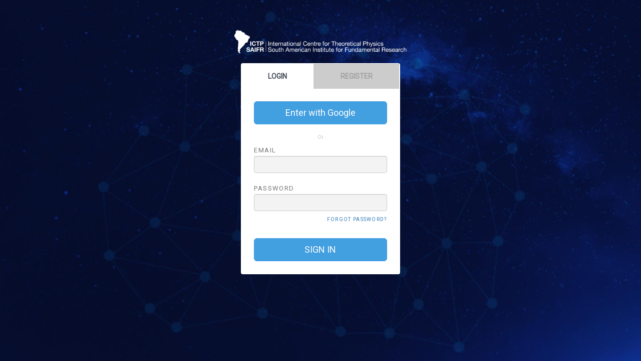

--- FILE ---
content_type: text/html; charset=UTF-8
request_url: https://sis.ictp-saifr.org/login?redir=/applications/eems2022
body_size: 3523
content:
<!DOCTYPE html >
<html xmlns="http://www.w3.org/1999/xhtml">

<head>
    <meta http-equiv="Content-Type" content="text/html; charset=utf-8"/>
    <meta http-equiv="X-UA-Compatible" content="IE=edge">
    <meta name="viewport" content="width=device-width, initial-scale=1">
    <link rel="shortcut icon" type="image/png" href="https://sis.ictp-saifr.org/assets/favicon-16x16.png?v=1.6.0"/>

    <meta name="robots" content="noindex, nofollow, noodp, noydir, nosnippet">

    <link rel="stylesheet" type="text/css" href="https://sis.ictp-saifr.org/assets/bootstrap/css/bootstrap.min.css?v=1.6.0">
    <link rel="stylesheet" type="text/css" href="https://sis.ictp-saifr.org/assets/datepicker/bootstrap-datepicker3.min.css?v=1.6.0">
    <link rel="stylesheet" type="text/css" href="https://sis.ictp-saifr.org/assets/css/main.css?v=1.6.0">
    <link rel="stylesheet"
          href="https://cdnjs.cloudflare.com/ajax/libs/bootstrap-select/1.12.4/css/bootstrap-select.min.css">

    <script type="text/javascript" src="https://sis.ictp-saifr.org/assets/jquery-3.1.1.min.js?v=1.6.0"></script>
    <script type="text/javascript" src="https://sis.ictp-saifr.org/assets/bootstrap/js/bootstrap.min.js?v=1.6.0"></script>
    <script type="text/javascript" src="https://sis.ictp-saifr.org/assets/datepicker/bootstrap-datepicker.js?v=1.6.0"></script>
    <script type="text/javascript" src="https://sis.ictp-saifr.org/assets/js/app.js?v=1.6.0"></script>
    <script type="text/javascript" src="https://sis.ictp-saifr.org/assets/js/jquery.saifr.plugins.js?v=1.6.0"></script>
    <script type="text/javascript" src="https://cdnjs.cloudflare.com/ajax/libs/bootstrap-select/1.12.4/js/bootstrap-select.min.js"></script>
    <script>
        $(document).ready(function () {
            $('[isdate]').datepicker({todayHighlight: true, autoclose: true, format: 'yyyy-mm-dd'});
        });
    </script>
    <script type="text/javascript" src="https://apis.google.com/js/platform.js" async defer></script>
    <script type="text/javascript" src="https://apis.google.com/js/api:client.js"></script>
    <script type="text/javascript" src='https://www.google.com/recaptcha/api.js'></script>

    <title>SIS - Scientific Information System</title>

</head>
<body>
<!-- 0 --><script>window._app_site_url = 'https://sis.ictp-saifr.org/';
    window._app_base_url = 'https://sis.ictp-saifr.org/';</script>
<br/><br/><script>
    var googleUser = {};
    var startApp = function () {
        gapi.load('auth2', function () {
            auth2 = gapi.auth2.init({
                client_id: '1003853618357-ljjs0vufmrvs3k5eb5e8rtenbddrgogs.apps.googleusercontent.com',
                cookiepolicy: 'single_host_origin',
                scope: 'https://www.googleapis.com/auth/userinfo.email https://www.googleapis.com/auth/userinfo.profile https://www.googleapis.com/auth/plus.me',
            });
            attachSignin(document.getElementById('login-with-google'));
            attachSignin(document.getElementById('register-with-google'));
        });
    };

    function attachSignin(element) {
        console.log(element.id);
        auth2.attachClickHandler(element, {},
            function (googleUser) {
                onSignIn(googleUser);
            },
            function (error) {
                console.log(JSON.stringify(error, undefined, 2));
                if (error['error'] && error['error'] == 'IMMEDIATE_FAILED') {
                    auth2 = gapi.auth2.getAuthInstance();
                    auth2.signIn({prompt: 'none'});
                    console.log('authorize--end');
                    return;
                }
                app_alert('An error ocurred while signing in with your Google Account. Please try to login/register manually.');
            });
    }

    function onSignIn(googleUser) {
        console.log('signin');
        var profile = googleUser.getBasicProfile();
        $('[name="token_id"]').val(googleUser.getAuthResponse().id_token);
        $('#google-form-signin').submit();
    }
</script>


<style>
    body {
        background-image: url("https://sis.ictp-saifr.org/assets/images/background-login.jpg");
        background-position: center center;
        background-repeat: no-repeat;
        background-attachment: fixed;
        background-size: cover;
        -webkit-background-size: cover;
        -moz-background-size: cover;
        -ms-background-size: cover;
        -o-background-size: cover;
        background-color: #464646;
        padding-top: 0px;
    }

    .panel {
        width: 100%;
        margin: 0 auto;
        /*
        max-width: 525px;
        min-height: 250px;
        position: relative;
        width: 400px;

        background-color: #ffffff;*/
    }


    .tab-pane {
        padding: 25px;
    }

    ul.tab-login, ul.tab-login li, ul.tab-login a {
        border: 0 !important;
    }

    h3.sep-login {
        position: relative;
        text-align: center;
        font-size: 10px;
        color: #c5c5c5;
        font-weight: lighter;
    }

    h3.sep-login span {
        display: inline-block;
        padding: 0 10px;
        background: #fff;
    }

    h3.sep-login:before {
        content: "";
        display: block;
        position: absolute;
        z-index: -1;
        left: 0;
        right: 0;
        top: 50%;
        height: 1px;
        background: #c5c5c5;
    }

    .title {
        height: 15px;
        letter-spacing: 1.4px;
        color: #777777;
        font-weight: normal;
        font-size: 13px;
    }

    .form-control {
        background-color: #f3f3f3;
        font-size: 14px;
    }

    .forgot-password {
        font-size: 10px;
        letter-spacing: 1.3px;
        color: #3bafda !important;
        float: right;
        padding: 10px 0;
    }


    .nav-tabs .tab a {
        border-radius: 0px !important;
        padding: 15px 0;
        text-transform: uppercase;
        border-bottom: 1px solid #000;
        color: #a0a0a0;
        font-weight: 700;
        background: #ccc;
    }
    .nav-tabs .tab.active a{
        color: #434a54;
        /*border-bottom: 2px solid #2aabd2 !important;*/
        background: #fff !important;
    }

    */
    /* ----------------------------------
     * Gmail button
     * ---------------------------------- */
    .google-btn {
        font-size: 16px;
        /*background-color: #3bafda;*/
        color: #FFFFFF !important;
        font-family: 'Roboto', sans-serif;
        background-image: url(https://sis.ictp-saifr.org/assets/images/logo_google_whitebg.png) !important;
        background-repeat: no-repeat !important;
        background-position: 1px 1px !important;
        height: 42px;
    }

    .google-btn:active {
        background-color: #3367D6;
    }

    .logo-login {
        padding: 4px;
        margin: 0 auto;
        width: 100%;
        overflow: hidden;
    }
</style>
<div class="container-fluid">

<div class="row">
    <div class="col-sm-12
                col-md-6 col-md-offset-3
                col-lg-4 col-lg-offset-4">
        <img src="https://sis.ictp-saifr.org/assets/images/logo-white.png" class="img-responsive logo-login" style=""/>
    </div>
</div>

<div class="row">
    <div class="col-sm-12
                col-md-6 col-md-offset-3
                col-lg-4 col-lg-offset-4">
        <div class="panel" style="width: 80%;">

            <ul class="nav nav-tabs nav-justified tab-login">
                <li role="presentation" class=" active tab">
                    <a data-toggle="tab" href="#login">Login</a>
                </li>
                <li role="presentation" class="tab">
                    <a data-toggle="tab" href="#register">Register</a>
                </li>
            </ul>

            <div class="tab-content">
                <div id="login" class="tab-pane  in active">
                    <form action="https://sis.ictp-saifr.org/login" method="post" accept-charset="utf-8">
<input type="hidden" name="saifr_csrf_token" value="caea91fd52de835a514c7336c384bcd7" />                                                                                                
                    
<input type="hidden" name="redir" value="/applications/eems2022" />
                    <div class="row">
                        <div class="col-xs-12">
                            <button id="login-with-google" type="button" class="btn btn-block btn-primary btn-lg google-btn">
                                Enter with Google                            </button>
                        </div>
                    </div>

                    <h3 class="sep-login">
                        <span>Or</span>
                    </h3>

                    <div class="row">
                        <div class="col-xs-12">
                            <label class="title">EMAIL</label>

                            <input name="cd_email" type="text" value="" class='form-control'/>
                            
                        </div>
                    </div>
                    <br/>
                    <div class="row">
                        <div class="col-xs-12">
                            <label class="title" for="pwd">PASSWORD</label>

                            <input name="cd_password" type="password" value="" class='form-control'/>
                                                        <div class="forgot-password">
                                <a href="https://sis.ictp-saifr.org/login/lost">FORGOT PASSWORD?</a>
                            </div>
                        </div>
                    </div>
                    <br/>
                    <div class="row">
                        <div class="col-md-12 ">


                            <button name="login" class='btn btn-primary btn-lg btn-block ' disable-after-click>
                                SIGN IN                            </button>

                        </div>
                    </div>
                    </form>                </div>

                <div id="register" class="tab-pane ">
                    <form action="https://sis.ictp-saifr.org/login/index" method="post" accept-charset="utf-8">
                                     <input type="hidden" name="saifr_csrf_token" value="caea91fd52de835a514c7336c384bcd7" />

                    
<input type="hidden" name="redir" value="/applications/eems2022" />
                    <div class="row">
                        <div class="col-xs-12">
                            <button id="register-with-google" type="button"
                                    class="btn btn-block btn-lg  btn-primary google-btn">
                                Register with Google                            </button>
                        </div>
                    </div>

                    <h3 class="sep-login">
                        <span>Or</span>
                    </h3>

                    <div class="row">
                        <div class="col-xs-12">
                            <label class="title">FIRST/MIDDLE NAMES</label>

                            <input name="tx_name_reg" type="text" value="" class='form-control'/>
                                                    </div>
                    </div>
                    <br/>
                    <div class="row">
                        <div class="col-xs-12">
                            <label class="title">LAST NAME</label>

                            <input name="tx_last_name_reg" type="text" value="" class='form-control'/>
                                                    </div>
                    </div>
                    <br/>
                    <div class="row">
                        <div class="col-xs-12">
                            <label class="title">EMAIL</label>

                            <input name="cd_email_reg" type="text" value="" novalidate class='form-control'/>
                            
                        </div>
                    </div>
                    <br/>
                    <div class="row">
                        <div class="col-xs-12">
                            <label class="title" for="pwd">PASSWORD</label>

                            <input name="tx_password_reg" type="password" value="" class='form-control'/>
                                                    </div>
                    </div>
                    <br/>
                    <div class="row">
                        <div class="col-xs-12">
                            <label class="title" for="pwd">CONFIRM PASSWORD</label>

                            <input name="tx_password_reg_2" type="password" value="" class='form-control'/>
                                                    </div>
                    </div>
                    <br/>
                    <!--
                    <div class="row">
                        <div class="col-xs-12 ">
                            <div class="g-recaptcha" style="margin: 0 auto;width: 304px;"
                                 data-sitekey="6Lf3zU0UAAAAAPb2kq7mWhicJ5L2oV-Kpa2nGlo6"></div>
                        </div>
                    </div>
                    -->
                    <br/>
                    <div class="row">
                        <div class="col-md-12">
                            <button name="register" class='btn btn-primary btn-lg btn-block ' disable-after-click>
                                SIGN UP                            </button>
                        </div>
                    </div>
                </div>
                </form>            </div>
        </div>
    </div>
</div>

    <div class="row">
        <div class="col-md-12" style="text-align: center">
            <br />
                    <div class="language-selector light" style="display: none;">
                        <select id="language-selector" class="selectpicker" title="Language (English)">
                                                                                <option data-content="<img src='https://sis.ictp-saifr.org/assets/flags/flag-en.png?v=1.6.0' /> English" class="selected" selected value="en">English</option>
                                                                                                    <option data-content="<img src='https://sis.ictp-saifr.org/assets/flags/flag-pt-BR.png?v=1.6.0' /> Português"  value="pt-BR">Português</option>
                                                </select>
            <script>
                $('#language-selector').on('change', function(){
                    const url = [location.protocol, '//', location.host, location.pathname].join('');
                    document.location.href = url + '?lang=' + this.value;
                });
            </script>
        </div>
                </div>
    </div>
</div>
<script>startApp();</script>

<form action="https://sis.ictp-saifr.org/login/google_token_sigin?redir=/applications/eems2022" id="google-form-signin" method="post" accept-charset="utf-8">
<input type="hidden" name="saifr_csrf_token" value="caea91fd52de835a514c7336c384bcd7" />                                  
<input name='token_id' value='' id='token_id' type='hidden'  /></form>            <script>$(function () {$('input').attr('autocomplete', 'off');});</script>
        </body>
</html>

--- FILE ---
content_type: text/css
request_url: https://sis.ictp-saifr.org/assets/css/main.css?v=1.6.0
body_size: 2816
content:
@import url('https://fonts.googleapis.com/css?family=Roboto');

body, .tooltip, .popover{
	font-family: 'Roboto', sans-serif;
}

/*Padrão de cor para o botão primary do Bootstrap --start*/
.btn-primary {
  background-color: #429FE0 !important;
  border-color: #429FE0 !important;
}
.btn-primary:hover,
.btn-primary:focus,
.btn-primary:active,
.btn-primary.active {
  background-color: #2c94dc !important;
  border-color: #2287cd !important;
}
.btn-primary.disabled:hover,
.btn-primary.disabled:focus,
.btn-primary.disabled:active,
.btn-primary.disabled.active,
.btn-primary[disabled]:hover,
.btn-primary[disabled]:focus,
.btn-primary[disabled]:active,
.btn-primary[disabled].active,
fieldset[disabled] .btn-primary:hover,
fieldset[disabled] .btn-primary:focus,
fieldset[disabled] .btn-primary:active,
fieldset[disabled] .btn-primary.active {
  background-color: #429FE0 !important;
  border-color: #429FE0 !important;
}
/*Padrão de cor para o botão primary do Bootstrap --end*/

/*Padrão para TODAS as páginas --start*/

body, body.candidate{
	background-color: #fafafa !important;
	padding-top: 65px;
	padding-bottom: 45px;
}
body.candidate {
	padding-top: 15px;
}
.panel.panel-default.top-tab{
	margin-top: 35px;
}
textarea{
	resize: vertical;
}
.error{
	color: #f00;
}
.form-text-white{
	
	background: white !important;
	box-shadow: unset !important;
	border: 0;
}

#profile > .panel-heading {
	padding-bottom: 0;
}

#profile_tabs > li {
	
	padding: 0 8px 0 8px;
}
#profile_tabs > li > a{
    border-bottom-left-radius:  0px;
    border-bottom-right-radius:  0px;
}
#profile_tabs > li:not(.active) > a{
	border: 1px solid #ccc;
    border-bottom: 0;
	-webkit-box-shadow: inset 0px -10px 8px -4px rgba(0, 0, 0, 0.05);
	-moz-box-shadow:    inset 0px -10px 8px -4px rgba(0, 0, 0, 0.05);
	box-shadow:         inset 0px -10px 8px -4px rgba(0, 0, 0, 0.05);
}

.card{
	background-color: #fff;
	padding: 20px;
	border: 1px solid #d4d4d4;
	border-radius: 4px;
}
.loading-overlay {
	position: fixed;
	top: -10px;
	left: -10px;
	right: -10px;
	bottom: -10px;
	background-color: #000;
	opacity: 0.3;
	display: none;
	z-index: 9999;
	color: #fff;
	padding: 40px;
	text-align: center;
	font-size: 1.5em;
}
/*Padrão para TODAS as páginas --end*/

/*Padrão de tamanho e posicionamento dos botões principais das telas (success, next, save)*/

.btn-principal,
.btn-principal:hover{
	padding: 8px 30px 8px 30px;
	font-size: 16px;
	float: right;
	min-width: 120px;
}

/*Steps --start */

.stepwizard-step p {
	margin-top: 10px;
	color: #333;
}
.stepwizard-row {
	display: table-row;
}
.stepwizard {
	display: table;
	width: 100%;
	position: relative;
}
.stepwizard-row:before {
	top: 14px;
	bottom: 0;
	position: absolute;
	content: " ";
	width: 100%;
	height: 1px;
	background-color: #ccc;
	z-index: 0;
}
.stepwizard-step {
	display: table-cell;
	text-align: center;
	position: relative;
}
.stepwizard-circle {
	width: 30px;
	height: 30px;
	text-align: center;
	padding: 6px 0;
	font-size: 12px;
	line-height: 1.428571429;
	border-radius: 15px;
	display: inline-block;
}
.stepwizard-select{
	background-color: #429FE0;
	border-color: #429FE0;
	color: #fff;
}
.stepwizard-disable{
	color: #333;
	background-color: #fff;
	border: 1px solid transparent;
	border-color: #ccc;
	opacity: .85 !important;
	filter: alpha(opacity=100) !important;
}

/*Steps --end */

/*Botão de voltar nas telas de APPLICATIONS*/
.btn-back,
.btn-back:hover{
	color: #ccc;
	margin-right:25px;
}

/*QUESTIONS --start*/
#questions h3{
color: #333;
font-size: 22px;
}

#questions label{
font-weight: 500;
color: #555555;
font-size: 16px;
}
/*QUESTIONS --end*/


/*LETTER --star*/
.table-bordered-tr{
	color: #fff;
	background: #429FE0;
}


/* PROFILE --start */
.profile-user-img img {
	width: 74px;
	height: 74px;
	vertical-align:middle;
}
.profile-user-img:hover img{
	opacity: 0.8;
}
.profile-user-img:hover .btn-change-img{
	display: inline;
}
.profile-user-img>div{
position:relative;
}

.profile-user-img .btn-change-img{
	
	cursor: pointer;
	font-size: .8em;
	position: absolute;
    left: 0;
    right: 0;
    bottom: 0; 
    display: none;
    background: rgba(0,0,0,.3);
    color: #fff;
    padding: 5px;
    
    border-bottom-left-radius: 6px;
    border-bottom-right-radius: 6px;
}
.profile-user-div-name{
	min-height: 100%;
	min-height: 100vh;
	display: flex;
	align-items: center;
}
.profile-user-name{
	color: #333;
	font-size: 1.5em;
	margin-left: 10px;
}
.profile-icon{
	font-size: 30px;
	color: #333;
}
.profile-li.active .glyphicon {
    color: #FFFFFF;  
}
.profile-bullet-ul{
	list-style-type: none;
}
.profile-li {
	float: left;
	padding: 6px 0  !important;
	height: 80px;
	line-height: 1.4;
	text-align: center;
}
.display-profile{
	margin: 6px 0  !important;
}
.display-profile>div{
	display:table-cell; 
	vertical-align:middle; 
	text-align:center;
}


#profile.panel-default > .panel-heading {
	background-color: #ffffff;
}

.display-r {
	display: inline-block;
	float: left;
	padding: 30px 0 20px 30px;
}
.alg {
	text-align: center;
}
.profile.nav-pills > li.active > a,
.profile.nav-pills > li.active > a:hover,
.profile.nav-pills > li.active > a:focus{
    color: #FFFFFF;
    background-color: #429FE0;
    border: 1px solid #429FE0;
    border-bottom: 0;  
} 
.profile.nav-pills > li > a{
	color: #000000;
}
	
.profile-attachment.form-control:focus {
	border-color: #ccc;
	outline: 0 none;
	box-shadow: 0 0 0 rgba(0, 0, 0, 0);
}	
.profile-attachment.form-control[readonly].form-control{
	background-color: #ffffff;
}

.btn-discard,
.btn-discard:hover{
	color: #ccc;
	margin-right:10px;
}
/* PROFILE --end */



/*Não sei -start */
td.empty-data-row{
	padding: 15px !important;
	text-align: center;
	vertical-align: middle;
	
}
.dropdown-pay-date{
padding: 8px !important;
font-size: 0.9em;	
}
.clean-pre{
	/*border: 0;
	background: transparent;
	padding: 0;
	margin: 0;*/
	font-family: Roboto,Arial,sans-serif;
	font-size: inherit;
	white-space: pre-wrap;       /* Since CSS 2.1 */
    white-space: -moz-pre-wrap;  /* Mozilla, since 1999 */
    white-space: -pre-wrap;      /* Opera 4-6 */
    white-space: -o-pre-wrap;    /* Opera 7 */
    word-wrap: break-word;       /* Internet Explorer 5.5+ */	
}

.button-bar{
	margin-top: 4px;
	margin-bottom: 10px;		
}
.q-remove{
	
	/*-webkit-transition: opacity .2s;
transition: opacity .2s;
opacity: 1;
display: block;*/
cursor: pointer;
color: #c00;
/*top: 10px;
right: 40px;
position: relative;
font-style: normal;*/
}


.button-col{
	text-align: right;
}
/*Não sei -end */

/*Admin*/
.question-block-sortable, .questions-list{
	list-style: outside none none;
	margin: 0px;
	padding: 0px;
	min-height: 42px;
	max-height: 400px;
	overflow-y: auto;
}
.question-block-sortable li, .questions-list li{
	padding: 8px;
	border: 1px solid #ccc;
	margin: 2px;
	background-color: #fff;
}
 .question-block-sortable li,.questions-list li, .sort-handle{
	cursor: move;
}

.question-block-sortable .sortable-chosen{
	
	background-color: #f5f5f5;
	
}
 .questions-list .q-remove, .questions-list .question-options{
 display: none !important;
 }
/*
.questions-list .is-required-check{
	display: none !important;
} 
*/
.question-block-sortable .is-required-check{
	display: inline-block !important;
	top: 1px;
	line-height: 1;
	position: relative;
	margin: 0px 8px 0px 0px;
}


 .panel-footer.footer-application a, .panel-footer.footer-application button{
 
	padding: 8px 30px 8px 30px;
 
 }
 
 
td.fit-cell, th.fit-cell{
	white-space: nowrap;
	width: 1%;
}

.rating-block-display .progress {
    margin: 0;
}


.review-row {
	margin-bottom: 10px;
	clear: both;
}

.review-row .review p {
	margin: 0;
}

.review-row-me .review, .review-row-other .review {
	display: inline-block;
	padding: 10px;
	border-radius: 4px;
}

.review-row-other .review {
	background-color: #fafafa;
}

.review-row-me .review {
	background-color: #f0f0f0;
}

.user-info {
	font-size: 0.75em;
	margin-left: 10px;
	margin-right: 10px;
	text-transform: lowercase;
}

.user-info .user {
	color: #bbb;
}

.review .rating {
	font-weight: 700;
	color: #000;
}


.btn-group-nowrap{
	display: flex;	
}
.profile-picture{
	margin-right: 20px;
}
.profile-info{
	padding-top: 15px;
}


/* 
	BOOTSTRAP-TABLE fix
	Adiciona margens laterias � toolbar
*/
.fixed-table-toolbar {
    margin-left: 10px;
    margin-right: 10px;
}
.form-group .twitter-typeahead{
	display: block !important;
}
.tt-menu.tt-open{
	background: #fff;
	border: 1px solid #ccc;
	border-radius: 4px;
}
.tt-suggestion {
	padding: 4px 16px;
}
.tt-selectable {
	cursor: pointer !important;
}
.tt-selectable:hover {
	background: #1e90ff;
	color: #fff;
}


.table-wrap > .table-toolbar {
	padding: 8px;
}

/*
	!!! set max-width to work
*/
.td-ellipsis{
	overflow: hidden;
	text-overflow: ellipsis;
  white-space: nowrap;
}

.job-not-viewed{
  font-weight: 700;
}

.required-profile-field label {
	color: red;
	background: #FFFFCC;
}


--- FILE ---
content_type: application/javascript
request_url: https://sis.ictp-saifr.org/assets/js/app.js?v=1.6.0
body_size: 4400
content:
const app_alert = (message, func) => {
    const $alert_modal =
        $('<div id="app_modal_alert" class="modal fade" />').append(
            $('<div class="modal-dialog" />').append(
                $('<div class="modal-content" />').append(
                    $('<div class="modal-header" />').append(
                        $('<button type="button" class="close" data-dismiss="modal" aria-hidden="true">&times;</button>')
                    ).append(
                        $('<h4 class="modal-title">Alert</h4>')
                    )
                ).append(
                    $('<div class="modal-body" />').append(
                        $('<p>' + message + '</p>')
                    )
                ).append(
                    $('<div class="modal-footer" />').append(
                        $('<button type="button" class="btn btn-default btn-flat" data-dismiss="modal">OK</button>')
                    )
                )
            )
        );

    $alert_modal.on('hide.bs.modal', () => {
        $alert_modal.off('hide.bs.modal');
        $alert_modal.remove();
        if (func) func();
    } );
    $alert_modal.modal();

}


window.alert_static = function (message) {
    var $alert_static_modal =
        $('<div id="app_modal_alert_static" class="modal fade" />').append(
            $('<div class="modal-dialog" />').append(
                $('<div class="modal-content" />').append(
                    $('<div class="modal-header" />').append(
                        $('<h4 class="modal-title">Alert</h4>')
                    )
                ).append(
                    $('<div class="modal-body" />').append(
                        $('<p>' + message + '</p>')
                    )
                )
            )
        );


    $alert_static_modal.modal({backdrop: 'static'});

}

$(function () {


    $('[table-search]').each(function (tableIndex) {

        const $table = $(this);
        const tableIndexTag = 'table-index="' + tableIndex + '"';

        const $divWrap = $('<div ' + tableIndexTag + ' class="table-wrap panel panel-default"/>');

        var $divToolbar = $('<div class="table-toolbar" />')

        const $divSearch = $('<div class="pull-right table-search" />');
        $divSearch.append('<input class="form-control table-search-input" type="text" placeholder="Search" />');

        $table.wrap($divWrap);

        const $container = $('[' + tableIndexTag + ']');

        $container.prepend($divToolbar);

        if ($table.attr('table-custom-toolbar')) {
            let toolbarCustomSelector = $table.attr('table-custom-toolbar');
            $divToolbar.append($(toolbarCustomSelector).addClass('pull-left').detach());
            $divToolbar = $container.find('.table-toolbar');
        }
        $divToolbar.append($divSearch);
        $divToolbar.append('<div class="clearfix" />');

        var searchTimeout = 0;

        const $tableRows = $container.find('> table').find('> tbody').find('> tr:not(.ignore-search)');

        const numColumns = $table.countColumns();
        $container.find('.table-search-input').keyup(function (e) {

            const searchValue = $(this).val().toLowerCase().trim();

            if (searchTimeout) clearTimeout(searchTimeout);

            if (searchValue != '') {

                searchTimeout = setTimeout( () => {

                    $table.find('[row-nothing]').remove();
                    let foundValue = false;
                    $tableRows.each(function (index, row) {
                        const $row = $(row);
                        const rowText = $row.text().toLowerCase();
                        if (rowText.indexOf(searchValue) === -1) {
                            $row.hide().attr('row-hidden');
                        } else {
                            $row.show().removeAttr('row-hidden');
                            foundValue = true;
                        }
                    });

                    if (!foundValue) {
                        $table.find('> tbody').prepend('<tr class="dont-export" row-nothing><td colspan="' + numColumns + '" style="text-align: center;">No entries for "' + searchValue + '"...</td></tr>');
                    }

                }, 300);
            } else {
                $tableRows.removeAttr('row-hidden').show();

                $table.find('[row-nothing]').remove();
            }
        });
    });

    $('[table-export]').each(function (tableIndex) {

        const $table = $(this);

        const numColumns = $table.countColumns();

        const $buttonExport = $('<button type="button" class="btn btn-default pull-right" ><span class="glyphicon glyphicon-download-alt"></span> Export CSV</button>').on('click', function () {
            $table.export_csv();
        });
        const $exportRow = $('<tr class="dont-export"/>').append(
            $('<td colspan="' + numColumns + '"/>').append(
                $buttonExport
            )
        )
        let $foot= $table.find('>tfoot');
        if($foot.length == 0){
            $table.append("<tfoot />");
            $foot = $table.find('>tfoot');
        }

        $foot.append($exportRow);
    });

    $('[disable-after-click]').on('click', function (event) {

        if ($(this).attr('has-been-clicked')) {
            event.preventDefault();
            return false;
        }

        $(this)
            .set_image_loading_icon()
            .attr('has-been-clicked', true);

        var $__this = $(this);

        setTimeout(function () {
            $__this.prop('disabled', true);
        }, 75);


    });

    $('form[loading-after-submit]').on('submit', (event) =>{
        set_loading_state_on_page();
        return true;
    });

    $('[data-export-table]').on('click', function (event) {

        $element = $(this);

        if ($element.data('export-table')) {
            $($element.data('export-table')).export_csv();
        }

    });

    $('[ismoney]').format_money();


    $('[filetrigger]').on('click', function (e) {
        e.preventDefault();
        var trigger_selector = $(this).attr('filetrigger');
        $(trigger_selector).trigger('click');

    });

    $('[clearupload]').on('click', function () {
        var elem_id = $(this).attr('clearupload');
        if (elem_id) {
            $('#' + elem_id).val('').trigger('change');
        }
    });

    $('input[type="file"]').on('change', function (e) {

        var max_size = $(this).attr('maxsize');

        var displayfilename_id = $(this).attr('displayfilename');

        if (displayfilename_id) {
            $('#' + displayfilename_id).val('Select the file...');
        }


        if (this.files && this.files[0]) {

            var file_size = this.files[0].size;
            if (0 < max_size && file_size > max_size) {
                $(this).val('');
                alert('Selected file is too big (' + human_file_size(file_size) + '). Maximum size is ' + human_file_size(max_size));
                return;
            }

            if (displayfilename_id) {
                loadFileName(this, displayfilename_id);
            }
        }
    });
});

jQuery.fn.extend({
    format_money: function () {
        return this.each(function () {

            $(this).attr('maxlength', '13');
            $(this).on('input', function (e) {
                format_number_money(this);
            });

            format_number_money(this);
        });
    },
});

Number.prototype.formatMoney = function (decPlaces, thouSeparator, decSeparator) {
    var n = this,
        decPlaces = isNaN(decPlaces = Math.abs(decPlaces)) ? 2 : decPlaces,
        decSeparator = decSeparator == undefined ? "." : decSeparator,
        thouSeparator = thouSeparator == undefined ? "," : thouSeparator,
        sign = n < 0 ? "-" : "",
        i = parseInt(n = Math.abs(+n || 0).toFixed(decPlaces)) + "",
        j = (j = i.length) > 3 ? j % 3 : 0;
    return sign + (j ? i.substr(0, j) + thouSeparator : "") + i.substr(j).replace(/(\d{3})(?=\d)/g, "$1" + thouSeparator) + (decPlaces ? decSeparator + Math.abs(n - i).toFixed(decPlaces).slice(2) : "");
};

function loadFileName(file_input, target_label) {
    var _fileName = document.getElementById(target_label);

    if (file_input.files && file_input.files.length >= 2 && file_input.files.length < 30) {
        var i = 0;
        var names = '<br />Files selecteds: ' + file_input.files.length + '<ul class=\"upload_file_list\">';
        for (i = 0; i < file_input.files.length; i++) {
            names += '<li>' + file_input.files[i].name + '</li>';
        }
        names += '</ul>';
        _fileName.innerHTML = names;
    } else if (file_input.files && file_input.files.length >= 30) {
        var i = 0;
        var names = file_input.files.length + ' files selecteds.';

        _fileName.innerHTML = names;
    } else {
        var fileName = file_input.value;
        fileName = fileName.split(/(\\|\/)/g).pop();

        if (!_fileName.innerText) {
            _fileName.value = fileName;
        } else {
            _fileName.innerText = fileName;
        }
    }
}


function format_number_value(v) {
    //v = '000' + v;//.replace(",", ".");
    if (v == '')
        return "0,00";

    v = v.replace(".", "").replace(".", "");
    v = v.replace(",", "").replace(",", "");


    if (!isFinite(v)) {

        v = "0,00";
        return v;
    }


    v = parseFloat(v);
    v = v / 100;

    return v.formatMoney(2, '.', ',');

}


function format_number_money(t) {
    var field_value = $(t).val();

    if (field_value == '') {
        $(t).val(format_number_value(field_value));
        return;
    }

    if (!isNumeric(field_value.slice(-1))) {
        field_value = field_value.substr(0, field_value.length - 1);
        $(t).val(field_value);
        return;
    }
    t.value = format_number_value(field_value);

}

function isNumeric(n) {
    return !isNaN(parseFloat(n)) && isFinite(n);
}


function site_url(relative) {
    // /http://localhost:81/index.php/home/set_menu_state/1
    if (relative.search('/') == 0)
        relative = relative.substring(1);
    return window._app_site_url + relative;

}

function base_url(relative) {
    // /http://localhost:81/index.php/home/set_menu_state/1
    if (relative.search('/') == 0)
        relative = relative.substring(1);
    return window._app_base_url + relative;

}

function app_show_modal_url( title, url ){
    const $modal = $('<div id="app_modal_generic" class="modal" />').append(
        $('<div class="modal-dialog modal-lg" />').append(
            $('<div class="modal-content"  />').append(
                $('<div class="modal-header" />').append(
                    $('<button type="button" class="close" data-dismiss="modal" aria-hidden="true">&times;</button>')
                ).append(
                    $('<h4 class="modal-title">'+title+'</h4>')
                )
            ).append(
                $('<div class="modal-body">Loading...</div>').load(url, function (response, status, xhr) {
                    if (status == "error") {
                        $(this).html("An error ocurred. Status: " + xhr.status + ", " + xhr.statusText);
                    } else {
                        $(this).find('input').first().focus();
                    }
                })
            ).append(
                $('<div class="modal-footer" />').append(
                    $('<button type="button" class="btn btn-default" data-dismiss="modal">Close</button>')
                )
            )
        )
    )

    $modal.on('hide.bs.modal', () => {
        $modal.off('hide.bs.modal');
        $modal.remove();
    } );

    $modal.modal();
    return true;
}

function show_modal(modalName, url) {
    if (url != null && url != '') {
        const $modal_body = $('#' + modalName).find('.modal-body');

        $modal_body.get(0).innerHTML='Loading...';

        $modal_body.load(url, function (response, status, xhr) {
            if (status == "error") {
                $modal_body.html("An error ocurred. Status: " + xhr.status + ", " + xhr.statusText);
            } else {
                $modal_body.find('input').first().focus();
            }
        });
    }
    $('#' + modalName).modal();

    return false;
}

function show_modal_confirm(msg, yes_callback, no_callback, yes_text, no_text) {

    if (yes_text === undefined) {
        yes_text = 'Yes';
    }
    if (no_text === undefined) {
        no_text = 'No';
    }


    $('<div id="app_modal_confirm" class="modal" />').append(
        $('<div class="modal-dialog" />').append(
            $('<div class="modal-content"  />').append(
                $('<div class="modal-header" />').append(
                    $('<button type="button" class="close" data-dismiss="modal" aria-hidden="true">&times;</button>')
                ).append(
                    $('<h4 class="modal-title">Confirm</h4>')
                )
            ).append(
                $('<div class="modal-body">' + msg + '</div>')
            ).append(
                $('<div class="modal-footer" />').append(
                    $('<button type="button" class="btn btn-default" data-dismiss="modal">' + no_text + '</button>').on('click', function () {
                        if (no_callback) no_callback();
                    })
                ).append(
                    $('<button type="button" class="btn btn-success" data-dismiss="modal">' + yes_text + '</button>').on('click', function () {
                        if (yes_callback) yes_callback();
                    })
                )
            )
        )
    ).modal({backdrop: "static"});
}

function send_post_ajax(button, url, data, reload_after_success, suc_message) {

    if (reload_after_success === undefined) reload_after_success = true;
    if (suc_message === undefined) suc_message = 'Your request was processed with success.';


    set_wait_state_button(button);


    $.post(url, data)
        .done(function (d) {
            console.log(d);

            if (d.status) {

                if ('' != d.msg) {
                    suc_message = d.msg;
                }
                alert(suc_message, function () {
                    if (reload_after_success) {

                        set_loading_state_on_page();
                        location.reload();
                    }
                });


            } else {

                alert(d.msg, function () {
                    set_normal_state_button(button);
                });

            }
        })
        .fail(function (xhr, status, error) {

            alert("Ooops... Something is wrong.<br /><br />Status: " + status + "<br />Error: " + error, function () {
                set_normal_state_button(button);
            });

        });

}

function set_wait_state_button(button) {
    $(button).data('original-text', $(button).text());
    $(button).text('Wait...');
    $(button).prop('disabled', true);
}

function set_normal_state_button(button) {

    $(button).text($(button).data('original-text'));
    $(button).prop('disabled', false);


}


function set_loading_state_on_page() {

    $('.loading-overlay').show();
}

function clear_loading_state_on_page() {


    $('.loading-overlay').hide();

}


function copy_to_clipboard(target) {
    if ($(target).is('input')) {
        $(target).select();
        document.execCommand("copy");
    } else if ($(target).data('value')) {
        var $temp = $("<input>");
        $("body").append($temp);
        $temp.val($(target).data('value')).select();
        document.execCommand("copy");
        $temp.remove();
    } else {
        var $temp = $("<input>");
        $("body").append($temp);
        $temp.val($(target).text()).select();
        document.execCommand("copy");
        $temp.remove();
    }
}

function select_all_text(element) {
    var doc = document
        , text = doc.getElementById(element)
        , range, selection
    ;
    if (doc.body.createTextRange) {
        range = document.body.createTextRange();
        range.moveToElementText(text);
        range.select();
    } else if (window.getSelection) {
        selection = window.getSelection();
        range = document.createRange();
        range.selectNodeContents(text);
        selection.removeAllRanges();
        selection.addRange(range);
    }
}

function human_file_size(bytes) {
    var thresh = 1024;
    if (Math.abs(bytes) < thresh) {
        return bytes + ' B';
    }

    var units = ['kB', 'MB', 'GB', 'TB', 'PB', 'EB', 'ZB', 'YB'];
    var u = -1;
    do {
        bytes /= thresh;
        ++u;
    } while (Math.abs(bytes) >= thresh && u < units.length - 1);
    return bytes.toFixed(2) + ' ' + units[u];
}

//valida o email e manda a var "email" dentro do if lá em cima a ação
function isEmail(email) {
    var regex = /^([a-zA-Z0-9_.+-])+\@(([a-zA-Z0-9-])+\.)+([a-zA-Z0-9]{2,4})+$/;
    return regex.test(email);
}


String.prototype.hashCode = function () {
    var hash = 0;
    if (this.length == 0) {
        return hash;
    }
    for (var i = 0; i < this.length; i++) {
        char = this.charCodeAt(i);
        hash = ((hash << 5) - hash) + char;
        hash = hash & hash; // Convert to 32bit integer
    }
    return hash;
}


function app_refresh_page() {
    window.location = window.location.href.split("#")[0];
}
//end

--- FILE ---
content_type: application/javascript
request_url: https://sis.ictp-saifr.org/assets/js/jquery.saifr.plugins.js?v=1.6.0
body_size: 1541
content:
/* jQuery Plugins */

$.fn.countColumns = function () {
    let colCount = 0;
    $(this).find('tr:last td').each(function (index, col) {
        colCount += col.colSpan;
    });
    return colCount;
};

$.fn.listFilter = function ($searchElement) {
    const $the_List = $(this);

    $searchElement.on('input', function () {
        const value = $(this).val().toUpperCase();

        $the_List.find('li').each(function () {
            if ($(this).text().toUpperCase().search(value) > -1) {
                $(this).show();
            } else {
                $(this).hide();
            }
        });
    })
};

$.fn.export_csv = function (file_name) {
    const $elem = $(this);

    if (!file_name) {
        file_name = $elem.attr('table-export-filename');

        if (typeof file_name === 'undefined' || file_name == false ) {
            file_name = "data.csv";
        }
    }

    if (!file_name.endsWith(".csv")) {
        file_name = file_name + '.csv';
    }

    if ($elem.prop("tagName").toLowerCase() != "table") {
        console.log("This is not a table.");
        return;
    }

    const _csv_header = [];
    const _csv_header_skipped = [];
    $elem.children("thead").children("tr").children("th").each((index, head) => {
        const $head = $(head);
        if($head.hasClass('hide-column')){
            return;
        }
        if ($head.text())
            _csv_header.push('"' + $head.text().trim().replace('"', "'") + '"');
        else {
            _csv_header_skipped.push(index);
        }
    });

    const _csv_body = [];

    _csv_body.push(_csv_header.join(','));
    $elem.children("tbody").children("tr").each((index, row) => {

        if ($(row).hasClass('dont-export')) {
            return;
        }

        const _cols = [];

        $(row).children('td').each((index, col) => {
            if (_csv_header_skipped.indexOf(index) >= 0) {
                return;
            }

            if($(col).hasClass('hide-column')){
                return;
            }

            _cols.push('"' + $(col).text().trim().replace('"', '""') + '"');

        });
        if (_cols.length > 0) {
            _csv_body.push(_cols.join(','));
        }
    });

    const csv_file_contents = "\uFEFF" + _csv_body.join('\r\n');

    const hiddenElement = document.createElement('a');
    hiddenElement.href = 'data:text/csv;charset=utf-8,' + encodeURI(csv_file_contents);
    hiddenElement.style = "display: none;";
    hiddenElement.download = file_name;
    document.body.appendChild(hiddenElement);
    hiddenElement.click();
    hiddenElement.remove();

};


$.fn.set_image_loading_icon = function (size) {

    const MAX_ICON_SIZE = 64;
    const $target = $(this);
    $target.css('position', 'relative');
    const _target_height = $target.get(0).offsetHeight;
    const _icon_margin = 6;

    if (size === undefined) {
        size = _target_height - (_icon_margin * 2);
        if (size > MAX_ICON_SIZE) size = MAX_ICON_SIZE;
    }

    let css = '';
    css += 'width: ' + size + 'px;';
    css += 'height: ' + size + 'px;';
    css += 'position: absolute;';
    css += 'top: ' + ((_target_height - size) / 2) + 'px;';
    css += 'right: ' + (_icon_margin) + 'px;';

    const icon = '<img class="image-loading-icon" style="' + css + '" src="' + base_url('/assets/images/loading-64.svg') + '" width="' + size + '" height="' + size + '"/>';
    $target.append(icon);

    return $target;
};

var formatTablePasted_handlePaste;

$.fn.formatTablePasted = function (callback) {

    formatTablePasted_handlePaste = function (event) {
        event.stopPropagation();
        event.preventDefault();

        const clipboardData = event.clipboardData || window.clipboardData;
        const pastedData = clipboardData.getData('Text').toString().split('\n');

        const tableData = [];
        for (let i = 0; i < pastedData.length; i++) {
            if (pastedData[i] == "") continue;
            const row = pastedData[i].split('\t');
            tableData.push(row);
        }

        if (callback) {
            callback(tableData, event);
        }
    }

    const _self = $(this).get()[0];

    _self.addEventListener('paste', formatTablePasted_handlePaste, {once: true});
};

$.fn.disableFormatTablePasted = function () {
    const _self = $(this).get()[0];
    _self.removeEventListener('paste', formatTablePasted_handlePaste)
}